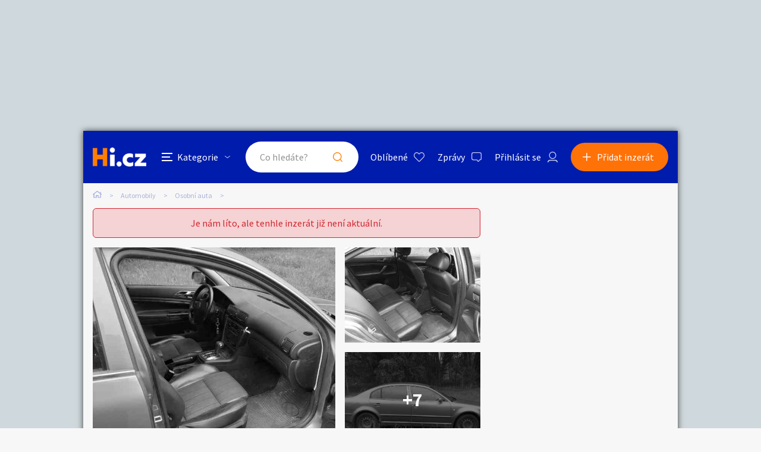

--- FILE ---
content_type: text/html; charset=utf-8
request_url: https://autobazar.hyperinzerce.cz/auta/inzerat/6407168498008927548-prodam-skoda-superb-2-8-v6-30v-nabidka-hlavni-mesto-praha
body_size: 12884
content:

<!DOCTYPE html>
<html lang="cs">
<head>
    <script>
        window.dataLayer = window.dataLayer || [];
    </script>
    
    

    
<script>
    var dataLayer = window.dataLayer || [];
        dataLayer.push({ 'adStatus': 'Archived' });
        dataLayer.push({ 'pageType': 'inzerat' });
</script>




        
<!-- Google Analytics -->
<!-- Analytics are loaded from gtm.js -->
<!-- End Google Analytics -->
<!-- Google Tag Manager -->
<script>
        (function (w, d, s, l, i) {
            w[l] = w[l] || []; w[l].push({
                'gtm.start':
                    new Date().getTime(), event: 'gtm.js'
            }); var f = d.getElementsByTagName(s)[0],
                j = d.createElement(s), dl = l != 'dataLayer' ? '&l=' + l : ''; j.async = true; j.src =
                    'https://www.googletagmanager.com/gtm.js?id=' + i + dl; f.parentNode.insertBefore(j, f);
        })(window, document, 'script', 'dataLayer', 'GTM-5NRXNLV');
</script>
<!-- End Google Tag Manager -->

    <title>PROD&#xC1;M &#x160;KODA SUPERB 2,8 ,V6,30V. - bazar - Hyperinzerce.cz</title>
    <meta charset="UTF-8">
    <meta name="viewport" content="width=device-width, initial-scale=1, maximum-scale=1">
    <meta name="theme-color" content="#001CAD">
    <meta name="msapplication-navbutton-color" content="#001CAD">
    <meta name="apple-mobile-web-app-status-bar-style" content="#001CAD">
    <meta name="description" content="&#x160;KODA SUPERB 2,8 V6 ROK : 2002 MOTOR : 2771 ccm V&#xDD;KON : 142 kw P&#x158;EVODOVKA : AUTOMATICK&#xC1; STAV TACHOMETRU: 350000km V&#xDD;BAVA :CD PREHR&#xC1;VA&#x10C;,RADIO,AIRBAGY,PLATN&#xC1; STK," />
    <meta name="keywords" content="inzerce aut, autobazar, ojeta auta, bazar aut" />
    <meta name="robots" content="index, follow, max-snippet:-1, max-image-preview:large, max-video-preview:-1" />
    <meta property="og:locale" content="cs_CZ" />
    <meta property="og:type" content="website" />
    <meta property="og:title" content="PROD&#xC1;M &#x160;KODA SUPERB 2,8 ,V6,30V. - bazar - Hyperinzerce.cz" />
    <meta property="og:description" content="&#x160;KODA SUPERB 2,8 V6 ROK : 2002 MOTOR : 2771 ccm V&#xDD;KON : 142 kw P&#x158;EVODOVKA : AUTOMATICK&#xC1; STAV TACHOMETRU: 350000km V&#xDD;BAVA :CD PREHR&#xC1;VA&#x10C;,RADIO,AIRBAGY,PLATN&#xC1; STK," />
    <meta property="og:url" content="https://autobazar.hyperinzerce.cz/auta/inzerat/6407168498008927548-prodam-skoda-superb-2-8-v6-30v-nabidka-hlavni-mesto-praha" />
    <meta property="og:site_name" content="Hyperinzerce" />
    <meta property="og:image" content="https://images.hyperinzerce.cz/inzeraty/6407168498008927548%2Fthumbnail%2F14923369-prodam-skoda-superb-2-8-v6-30v--001.jpg" />
    <meta name="twitter:card" content="summary_large_image" />
    <meta name="twitter:title" content="PROD&#xC1;M &#x160;KODA SUPERB 2,8 ,V6,30V. - bazar - Hyperinzerce.cz" />
    <meta name="twitter:description" content="&#x160;KODA SUPERB 2,8 V6 ROK : 2002 MOTOR : 2771 ccm V&#xDD;KON : 142 kw P&#x158;EVODOVKA : AUTOMATICK&#xC1; STAV TACHOMETRU: 350000km V&#xDD;BAVA :CD PREHR&#xC1;VA&#x10C;,RADIO,AIRBAGY,PLATN&#xC1; STK," />
    <meta name="twitter:image" content="https://images.hyperinzerce.cz/inzeraty/6407168498008927548%2Fthumbnail%2F14923369-prodam-skoda-superb-2-8-v6-30v--001.jpg" />
    <meta name="facebook-domain-verification" content="izeglx9000uet6lk1dkhkquiunpvxt" />
    <meta name="seznam-wmt" content="90IWB30dPZcqmnE5htkuill5oGapD9EL" />

        <link rel="canonical" href="https://autobazar.hyperinzerce.cz/auta/inzerat/6407168498008927548-prodam-skoda-superb-2-8-v6-30v-nabidka-hlavni-mesto-praha" />   
    <link rel="preconnect" href="https://fonts.gstatic.com">
    <link href="https://fonts.googleapis.com/css2?family=Source+Sans+Pro:wght@300;400;600;700&display=swap" rel="stylesheet" />
    <link rel="shortcut icon" href="/img/favicon.png">
    <link rel="stylesheet" media="all" href="/css/style.css?v=MQAuADAALgAwAC4AMAA=" />
    <link rel="stylesheet" media="print" href="/css/print.css?v=MQAuADAALgAwAC4AMAA=" />
    <script src="https://apis.google.com/js/api:client.js"></script>
    

    <script src="https://cdnjs.cloudflare.com/ajax/libs/jquery/3.4.1/jquery.min.js"></script>
    <script src="https://cdnjs.cloudflare.com/ajax/libs/jquery.mask/1.14.0/jquery.mask.min.js"></script>
    <script src="https://cdnjs.cloudflare.com/ajax/libs/jquery-validate/1.19.1/jquery.validate.min.js"></script>
    <script src="https://cdnjs.cloudflare.com/ajax/libs/jquery-validation-unobtrusive/3.2.11/jquery.validate.unobtrusive.min.js"></script>

    

<script src="/js/scripts.js?v=MQAuADAALgAwAC4AMAA=" defer></script>
<script src="/js/location.js?v=MQAuADAALgAwAC4AMAA="></script>
<script src="/js/login.js?v=MQAuADAALgAwAC4AMAA="></script>
<script src="/js/jquery.validate.messages.js?v=MQAuADAALgAwAC4AMAA="></script>

        <!-- VLM banners -->
        <meta name="referrer" content="no-referrer-when-downgrade" id="referrer-policy-meta">
        <!-- Other banners -->
            <script async src="https://pagead2.googlesyndication.com/pagead/js/adsbygoogle.js?client=ca-pub-9392907167670842" crossorigin="anonymous"></script>

    
    
    
        <script src="https://cdnjs.cloudflare.com/ajax/libs/slick-carousel/1.8.1/slick.min.js"></script>
        <script src="https://cdnjs.cloudflare.com/ajax/libs/jquery.touchswipe/1.6.18/jquery.touchSwipe.min.js"></script>
    

    <script src="/js/ads-detail.js?v=MQAuADAALgAwAC4AMAA="></script>
    <script src="/js/order.js?v=MQAuADAALgAwAC4AMAA="></script>

    

</head>
<body>
    <!-- Google Tag Manager (noscript) -->
<noscript>
    <iframe src="https://www.googletagmanager.com/ns.html?id=GTM-5NRXNLV"
            height="0" width="0" style="display:none;visibility:hidden"></iframe>
</noscript>
<!-- End Google Tag Manager (noscript) -->
    
<!-- Ecomail starts -->
<script type="text/javascript">
    (function (p, l, o, w, i, n, g) {
        if (!p[i]) {
            p.GlobalSnowplowNamespace = p.GlobalSnowplowNamespace || [];
            p.GlobalSnowplowNamespace.push(i);
            p[i] = function () {
                (p[i].q = p[i].q || []).push(arguments);
            };
            p[i].q = p[i].q || []; 
            n = l.createElement(o);
            g = l.getElementsByTagName(o)[0];
            n.async = 1;
            n.src = w;
            g.parentNode.insertBefore(n, g);
        }
    }(window, document, "script", "//d70shl7vidtft.cloudfront.net/ecmtr-2.4.2.js", "ecotrack"));
    window.ecotrack('newTracker', 'cf', 'd2dpiwfhf3tz0r.cloudfront.net', {
        /* Initialise a tracker */
        appId: 'hyperinzerce'
    });
    window.ecotrack('setUserIdFromLocation', 'ecmid');
    window.ecotrack('trackPageView');
</script>
<!-- Ecomail stops -->
    


<input class="user-ad-identifier" id="user-ad-identifier" name="user-ad-identifier" type="hidden" value="6407168498008927548" />

<input id="open-order-modal" name="open-order-modal" type="hidden" value="" />

<div class="c-banner__outer u-mobile-hide">
        <!-- VLM banners -->
        <div id="leaderboard-top" class="c-banner__leaderboard js-banner-leader-main u-mobile-hide"></div>
</div>

<div class="c-main">
    

<div class="c-header-compact__placeholder js-header-compact-placeholder"></div>
<header class="c-header-compact js-header-compact">
    <div class="c-header-compact__container">
        <a href="#" class="c-header-compact__category-switch js-category-switch">
            <div class="c-header-compact__category-switch-icon js-category-switch-icons">
                <div></div>
                <div></div>
                <div></div>
            </div>
            <div class="c-header-compact__category-switch-text">
                Kategorie
            </div>
        </a>
        <a href="https://hyperinzerce.cz" class="c-header-compact__logo" title="Hyperinzerce">
            <img src="/img/logo_hyperinzerce_tmavy_bg.png" class="c-header-compact__logo-img" alt="Hyperinzerce">
        </a>
        <form class="c-header-compact__search js-search-form" method="get" action="/inzeraty/Index">
            <input class="js-data-submit-query" id="IsSearchboxQuery" name="IsSearchboxQuery" type="hidden" value="False" />
            <div class="c-header-compact__search-inner js-search-area">
                <input class="c-header-compact__search-input js-search-input" type="text" name="query" id="search-input-mobile" required placeholder="Co hledáte?" autocomplete="off">
                <button class="c-header-compact__search-button" type="submit">Hledat</button>
                <div class="c-search-results c-search-results--compact js-search-results js-desktop-search"></div>
            </div>
        </form>
        <div class="c-header-compact__buttons">
            <a href="https://hyperinzerce.cz/oblibene-inzeraty" class="c-header__button c-header__button--favourite js-logged-in-only">Oblíbené</a>
            <a href="https://hyperinzerce.cz/moje-zpravy" class="c-header__button c-header__button--messages js-logged-in-only">
                Zprávy
            </a>
                <a href="#" class="js-log-in c-header__button c-header__button--account">Přihlásit se</a>
        </div>
        <div class="c-header-compact__add js-add">
            <a href="#new-ad" class="c-header-compact__add-button">Přidat inzerát</a>
        </div>
    </div>

    
        <div class="c-categories c-categories--subpage js-categories">
    <div class="c-categories__background js-category-switch"></div>
    <div class="c-categories__container">
        <h2 class="c-categories__title">
            Kategorie
        </h2>
        <div class="c-categories__list">
                <a href="https://hyperinzerce.cz/rubriky-inzerce/auto-moto" class="c-categories__item">
                    <div class="c-categories__item-image-container">
                        <img class="c-categories__item-image" src="https://hyperinzerce-images.azureedge.net/static-content/category-icons/www/auto-moto.png" alt="Auto-moto">
                    </div>
                    <h2 class="c-categories__item-title">
                        Auto-moto
                    </h2>
                </a>
                <a href="https://hyperinzerce.cz/rubriky-inzerce/reality-bydleni" class="c-categories__item">
                    <div class="c-categories__item-image-container">
                        <img class="c-categories__item-image" src="https://hyperinzerce-images.azureedge.net/static-content/category-icons/www/reality-bydleni.png" alt="Reality a bydlen&#xED;">
                    </div>
                    <h2 class="c-categories__item-title">
                        Reality a bydlen&#xED;
                    </h2>
                </a>
                <a href="https://hyperinzerce.cz/rubriky-inzerce/seznamka" class="c-categories__item">
                    <div class="c-categories__item-image-container">
                        <img class="c-categories__item-image" src="https://hyperinzerce-images.azureedge.net/static-content/category-icons/www/seznamka.png" alt="Seznamka">
                    </div>
                    <h2 class="c-categories__item-title">
                        Seznamka
                    </h2>
                </a>
                <a href="https://erotika.hyperinzerce.cz/" class="c-categories__item">
                    <div class="c-categories__item-image-container">
                        <img class="c-categories__item-image" src="https://hyperinzerce-images.azureedge.net/static-content/category-icons/www/erotika.png" alt="Erotika">
                    </div>
                    <h2 class="c-categories__item-title">
                        Erotika
                    </h2>
                </a>
                <a href="https://hyperinzerce.cz/rubriky-inzerce/zvirata" class="c-categories__item">
                    <div class="c-categories__item-image-container">
                        <img class="c-categories__item-image" src="https://hyperinzerce-images.azureedge.net/static-content/category-icons/www/zvirata.png" alt="Zv&#xED;&#x159;ata">
                    </div>
                    <h2 class="c-categories__item-title">
                        Zv&#xED;&#x159;ata
                    </h2>
                </a>
                <a href="https://hyperinzerce.cz/rubriky-inzerce/prace-sluzby" class="c-categories__item">
                    <div class="c-categories__item-image-container">
                        <img class="c-categories__item-image" src="https://hyperinzerce-images.azureedge.net/static-content/category-icons/www/prace-sluzby.png" alt="Pr&#xE1;ce a slu&#x17E;by">
                    </div>
                    <h2 class="c-categories__item-title">
                        Pr&#xE1;ce a slu&#x17E;by
                    </h2>
                </a>
                <a href="https://hyperinzerce.cz/rubriky-inzerce/stroje-naradi" class="c-categories__item">
                    <div class="c-categories__item-image-container">
                        <img class="c-categories__item-image" src="https://hyperinzerce-images.azureedge.net/static-content/category-icons/www/stroje-naradi.png" alt="Stroje a n&#xE1;&#x159;ad&#xED;">
                    </div>
                    <h2 class="c-categories__item-title">
                        Stroje a n&#xE1;&#x159;ad&#xED;
                    </h2>
                </a>
                <a href="https://hyperinzerce.cz/rubriky-inzerce/pc-elektro" class="c-categories__item">
                    <div class="c-categories__item-image-container">
                        <img class="c-categories__item-image" src="https://hyperinzerce-images.azureedge.net/static-content/category-icons/www/pc-elektro.png" alt="PC a elektro">
                    </div>
                    <h2 class="c-categories__item-title">
                        PC a elektro
                    </h2>
                </a>
                <a href="https://hyperinzerce.cz/rubriky-inzerce/sport-hobby" class="c-categories__item">
                    <div class="c-categories__item-image-container">
                        <img class="c-categories__item-image" src="https://hyperinzerce-images.azureedge.net/static-content/category-icons/www/sport-hobby.png" alt="Sport a hobby">
                    </div>
                    <h2 class="c-categories__item-title">
                        Sport a hobby
                    </h2>
                </a>
                <a href="https://hyperinzerce.cz/rubriky-inzerce/sberatelstvi" class="c-categories__item">
                    <div class="c-categories__item-image-container">
                        <img class="c-categories__item-image" src="https://hyperinzerce-images.azureedge.net/static-content/category-icons/www/sberatelstvi.png" alt="Sb&#x11B;ratelstv&#xED;">
                    </div>
                    <h2 class="c-categories__item-title">
                        Sb&#x11B;ratelstv&#xED;
                    </h2>
                </a>
                <a href="https://hyperinzerce.cz/rubriky-inzerce/detske-zbozi" class="c-categories__item">
                    <div class="c-categories__item-image-container">
                        <img class="c-categories__item-image" src="https://hyperinzerce-images.azureedge.net/static-content/category-icons/www/detske-zbozi.png" alt="D&#x11B;tsk&#xE9; zbo&#x17E;&#xED;">
                    </div>
                    <h2 class="c-categories__item-title">
                        D&#x11B;tsk&#xE9; zbo&#x17E;&#xED;
                    </h2>
                </a>
                <a href="https://hyperinzerce.cz/rubriky-inzerce/moda-doplnky" class="c-categories__item">
                    <div class="c-categories__item-image-container">
                        <img class="c-categories__item-image" src="https://hyperinzerce-images.azureedge.net/static-content/category-icons/www/moda-doplnky.png" alt="M&#xF3;da a dopl&#x148;ky">
                    </div>
                    <h2 class="c-categories__item-title">
                        M&#xF3;da a dopl&#x148;ky
                    </h2>
                </a>
                <a href="https://hyperinzerce.cz/rubriky-inzerce/kultura" class="c-categories__item">
                    <div class="c-categories__item-image-container">
                        <img class="c-categories__item-image" src="https://hyperinzerce-images.azureedge.net/static-content/category-icons/www/kultura.png" alt="Kultura">
                    </div>
                    <h2 class="c-categories__item-title">
                        Kultura
                    </h2>
                </a>
                <a href="https://hyperinzerce.cz/rubriky-inzerce/cestovani" class="c-categories__item">
                    <div class="c-categories__item-image-container">
                        <img class="c-categories__item-image" src="https://hyperinzerce-images.azureedge.net/static-content/category-icons/www/cestovani.png" alt="Cestov&#xE1;n&#xED;">
                    </div>
                    <h2 class="c-categories__item-title">
                        Cestov&#xE1;n&#xED;
                    </h2>
                </a>
                <a href="https://hyperinzerce.cz/rubriky-inzerce/ostatni" class="c-categories__item">
                    <div class="c-categories__item-image-container">
                        <img class="c-categories__item-image" src="https://hyperinzerce-images.azureedge.net/static-content/category-icons/www/ostatni.png" alt="Ostatn&#xED;">
                    </div>
                    <h2 class="c-categories__item-title">
                        Ostatn&#xED;
                    </h2>
                </a>
        </div>
        <div class="c-categories__footer">
            <a href="#" class="c-categories__add-button js-add">Přidat inzerát</a>
        </div>
    </div>
</div>
    
</header>

<div class="c-breadcrumbs">
    <a href="https://hyperinzerce.cz" class="c-breadcrumbs__item c-breadcrumbs__item--home">
        <img src="/img/icon_home.svg" alt="Home">
    </a>
            <a href="https://autobazar.hyperinzerce.cz/" class="c-breadcrumbs__item root-category-name">Automobily</a>
            <a href="https://autobazar.hyperinzerce.cz/auta" class="c-breadcrumbs__item ">Osobn&#xED; auta</a>
            <span class="c-breadcrumbs__item c-breadcrumbs__item--active"></span>
</div>
    <main class="c-main__container">
        

<div class="js-flash-message-container">
</div>



            <div class="o-alert">
                <div class="o-alert__text">Je nám líto, ale tenhle inzerát již není aktuální.</div>
            </div>

            <div class="c-gallery u-mobile-hide u-greyscale">
                <div class="c-gallery__image-container c-gallery__image-container--first">
                    <div class="c-gallery__image c-gallery__image--large c-gallery__image--clickable">
                        <img class="js-gallery-preview-image" src="https://images.hyperinzerce.cz/inzeraty/6407168498008927548%2Fthumbnail%2F14923369-prodam-skoda-superb-2-8-v6-30v--001.jpg" alt="PROD&#xC1;M &#x160;KODA SUPERB 2,8 ,V6,30V. - foto 1" data-gallery-full-url="https://images.hyperinzerce.cz/inzeraty/6407168498008927548%2Foriginal%2F14923369-prodam-skoda-superb-2-8-v6-30v--001.jpg" data-gallery-id="1">
                    </div>
                </div>

                    <div class="c-gallery__image-container c-gallery__image-container--second">
                        <div class="c-gallery__image c-gallery__image--small c-gallery__image--clickable">
                            <img class="js-gallery-preview-image" src="https://images.hyperinzerce.cz/inzeraty/6407168498008927548%2Fthumbnail%2F14923369-prodam-skoda-superb-2-8-v6-30v--002.jpg" alt="PROD&#xC1;M &#x160;KODA SUPERB 2,8 ,V6,30V. - foto 2" data-gallery-full-url="https://images.hyperinzerce.cz/inzeraty/6407168498008927548%2Foriginal%2F14923369-prodam-skoda-superb-2-8-v6-30v--002.jpg" data-gallery-id="2">
                        </div>

                            <div class="c-gallery__image c-gallery__image--small c-gallery__image--clickable">
                                <img class="js-gallery-preview-image" src="https://images.hyperinzerce.cz/inzeraty/6407168498008927548%2Fthumbnail%2F14923369-prodam-skoda-superb-2-8-v6-30v--003.jpg" alt="PROD&#xC1;M &#x160;KODA SUPERB 2,8 ,V6,30V. - foto 3" data-gallery-full-url="https://images.hyperinzerce.cz/inzeraty/6407168498008927548%2Foriginal%2F14923369-prodam-skoda-superb-2-8-v6-30v--003.jpg" data-gallery-id="3">

                                    <a href="#" class="c-gallery__more-link js-open-gallery-list">+7</a>
                            </div>
                    </div>
            </div>
            <div class="c-gallery-list js-gallery-list u-greyscale">
                <div class="c-gallery-list__container">
                    <div class="c-gallery-list__header">
                        <a class="c-gallery-list__switch js-open-gallery-detail" title="Velké zobrazení">
                            <span class="c-gallery-list__switch-icon"></span>
                            Velké zobrazení
                        </a>
                        <div class="c-gallery-list__title">10 fotografi&#xED;</div>
                        <a class="c-gallery-list__close js-gallery-close" title="Zavřít">Zavřít</a>
                    </div>
                    <div class="c-gallery-list__item-container c-gallery-list__item-container--loading js-gallery">
                                <div class="c-gallery-list__item" tabindex="0" role="tabpanel">
                                    <img src="https://images.hyperinzerce.cz/inzeraty/6407168498008927548%2Fthumbnail%2F14923369-prodam-skoda-superb-2-8-v6-30v--001.jpg" alt="PROD&#xC1;M &#x160;KODA SUPERB 2,8 ,V6,30V. - foto 1" class="js-gallery-item" data-gallery-full-url="https://images.hyperinzerce.cz/inzeraty/6407168498008927548%2Foriginal%2F14923369-prodam-skoda-superb-2-8-v6-30v--001.jpg">
                                </div>
                                <div class="c-gallery-list__item" tabindex="0" role="tabpanel">
                                    <img src="https://images.hyperinzerce.cz/inzeraty/6407168498008927548%2Fthumbnail%2F14923369-prodam-skoda-superb-2-8-v6-30v--002.jpg" alt="PROD&#xC1;M &#x160;KODA SUPERB 2,8 ,V6,30V. - foto 2" class="js-gallery-item" data-gallery-full-url="https://images.hyperinzerce.cz/inzeraty/6407168498008927548%2Foriginal%2F14923369-prodam-skoda-superb-2-8-v6-30v--002.jpg">
                                </div>
                                <div class="c-gallery-list__item" tabindex="0" role="tabpanel">
                                    <img src="https://images.hyperinzerce.cz/inzeraty/6407168498008927548%2Fthumbnail%2F14923369-prodam-skoda-superb-2-8-v6-30v--003.jpg" alt="PROD&#xC1;M &#x160;KODA SUPERB 2,8 ,V6,30V. - foto 3" class="js-gallery-item" data-gallery-full-url="https://images.hyperinzerce.cz/inzeraty/6407168498008927548%2Foriginal%2F14923369-prodam-skoda-superb-2-8-v6-30v--003.jpg">
                                </div>
                                <div class="c-gallery-list__item" tabindex="0" role="tabpanel">
                                    <img src="https://images.hyperinzerce.cz/inzeraty/6407168498008927548%2Fthumbnail%2F14923369-prodam-skoda-superb-2-8-v6-30v--004.jpg" alt="PROD&#xC1;M &#x160;KODA SUPERB 2,8 ,V6,30V. - foto 4" class="js-gallery-item" data-gallery-full-url="https://images.hyperinzerce.cz/inzeraty/6407168498008927548%2Foriginal%2F14923369-prodam-skoda-superb-2-8-v6-30v--004.jpg">
                                </div>
                                <div class="c-gallery-list__item" tabindex="0" role="tabpanel">
                                    <img src="https://images.hyperinzerce.cz/inzeraty/6407168498008927548%2Fthumbnail%2F14923369-prodam-skoda-superb-2-8-v6-30v--005.jpg" alt="PROD&#xC1;M &#x160;KODA SUPERB 2,8 ,V6,30V. - foto 5" class="js-gallery-item" data-gallery-full-url="https://images.hyperinzerce.cz/inzeraty/6407168498008927548%2Foriginal%2F14923369-prodam-skoda-superb-2-8-v6-30v--005.jpg">
                                </div>
                                <div class="c-gallery-list__item" tabindex="0" role="tabpanel">
                                    <img src="https://images.hyperinzerce.cz/inzeraty/6407168498008927548%2Fthumbnail%2F14923369-prodam-skoda-superb-2-8-v6-30v--006.jpg" alt="PROD&#xC1;M &#x160;KODA SUPERB 2,8 ,V6,30V. - foto 6" class="js-gallery-item" data-gallery-full-url="https://images.hyperinzerce.cz/inzeraty/6407168498008927548%2Foriginal%2F14923369-prodam-skoda-superb-2-8-v6-30v--006.jpg">
                                </div>
                                <div class="c-gallery-list__item" tabindex="0" role="tabpanel">
                                    <img src="https://images.hyperinzerce.cz/inzeraty/6407168498008927548%2Fthumbnail%2F14923369-prodam-skoda-superb-2-8-v6-30v--007.jpg" alt="PROD&#xC1;M &#x160;KODA SUPERB 2,8 ,V6,30V. - foto 7" class="js-gallery-item" data-gallery-full-url="https://images.hyperinzerce.cz/inzeraty/6407168498008927548%2Foriginal%2F14923369-prodam-skoda-superb-2-8-v6-30v--007.jpg">
                                </div>
                                <div class="c-gallery-list__item" tabindex="0" role="tabpanel">
                                    <img src="https://images.hyperinzerce.cz/inzeraty/6407168498008927548%2Fthumbnail%2F14923369-prodam-skoda-superb-2-8-v6-30v--008.jpg" alt="PROD&#xC1;M &#x160;KODA SUPERB 2,8 ,V6,30V. - foto 8" class="js-gallery-item" data-gallery-full-url="https://images.hyperinzerce.cz/inzeraty/6407168498008927548%2Foriginal%2F14923369-prodam-skoda-superb-2-8-v6-30v--008.jpg">
                                </div>
                                <div class="c-gallery-list__item" tabindex="0" role="tabpanel">
                                    <img src="https://images.hyperinzerce.cz/inzeraty/6407168498008927548%2Fthumbnail%2F14923369-prodam-skoda-superb-2-8-v6-30v--009.jpg" alt="PROD&#xC1;M &#x160;KODA SUPERB 2,8 ,V6,30V. - foto 9" class="js-gallery-item" data-gallery-full-url="https://images.hyperinzerce.cz/inzeraty/6407168498008927548%2Foriginal%2F14923369-prodam-skoda-superb-2-8-v6-30v--009.jpg">
                                </div>
                                <div class="c-gallery-list__item" tabindex="0" role="tabpanel">
                                    <img src="https://images.hyperinzerce.cz/inzeraty/6407168498008927548%2Fthumbnail%2F14923369-prodam-skoda-superb-2-8-v6-30v--010.jpg" alt="PROD&#xC1;M &#x160;KODA SUPERB 2,8 ,V6,30V. - foto 10" class="js-gallery-item" data-gallery-full-url="https://images.hyperinzerce.cz/inzeraty/6407168498008927548%2Foriginal%2F14923369-prodam-skoda-superb-2-8-v6-30v--010.jpg">
                                </div>
                    </div>
                    <div class="slick-current-slide"></div>
                </div>
            </div>
            <div class="c-gallery-detail js-gallery-detail">
                <div class="c-gallery-detail__container">
                    <div class="c-gallery-detail__header">
                        <a class="c-gallery-detail__switch js-open-gallery-list" title="Náhledy">
                            <span class="c-gallery-detail__switch-icon"></span>
                            Náhledy
                        </a>
                        <div class="c-gallery-detail__counter">
                            <span class="c-gallery-detail__counter-active js-gallery-current">1</span>
                            <span class="c-gallery-detail__counter-separator">/</span>
                            <span class="c-gallery-detail__counter-total js-gallery-total">10</span>
                        </div>
                        <a class="c-gallery-detail__close js-gallery-close" title="Zavřít">Zavřít</a>
                    </div>
                    <div class="c-gallery-detail__pic-container">
                        <a class="c-gallery-detail__pic-prev js-gallery-prev" style="display: none;"></a>
                        <div class="c-gallery-detail__pic">
                            <img src="https://images.hyperinzerce.cz/inzeraty/6407168498008927548%2Foriginal%2F14923369-prodam-skoda-superb-2-8-v6-30v--001.jpg" class="js-gallery-cache-prev c-gallery-detail__cache" alt="PROD&#xC1;M &#x160;KODA SUPERB 2,8 ,V6,30V. - foto 1">
                            <img src="https://images.hyperinzerce.cz/inzeraty/6407168498008927548%2Foriginal%2F14923369-prodam-skoda-superb-2-8-v6-30v--001.jpg" class="js-gallery-large-pic" alt="PROD&#xC1;M &#x160;KODA SUPERB 2,8 ,V6,30V. - foto 1">
                            <img src="https://images.hyperinzerce.cz/inzeraty/6407168498008927548%2Foriginal%2F14923369-prodam-skoda-superb-2-8-v6-30v--001.jpg" class="js-gallery-cache-next c-gallery-detail__cache" alt="PROD&#xC1;M &#x160;KODA SUPERB 2,8 ,V6,30V. - foto 1">
                        </div>
                        <a class="c-gallery-detail__pic-next js-gallery-next"></a>
                    </div>
                    <div class="c-gallery-detail__footer">PROD&#xC1;M &#x160;KODA SUPERB 2,8 ,V6,30V.</div>
                </div>
                <div class="c-gallery-detail__banner">
                        <!-- VLM banners -->
                        <div id="skyscraper-1"></div>
                </div>
            </div>

            <div class="c-shortlist c-shortlist--pt">
                
    <div class="c-shortlist">
        <div class="c-shortlist__header">
            <h2 class="c-shortlist__header-title">Podobn&#xE9; inzer&#xE1;ty</h2>
        </div>
            <div class="c-shortlist__item-container">
                    
<a href="https://autobazar.hyperinzerce.cz/auta/inzerat/90967309967519016381-prodam-nabidka-plzensky-kraj" class="c-shortlist__item " data-id="90967309967519016381">

    <div class="c-shortlist__item-image-container">
        <img class="c-shortlist__item-image" src="https://images.hyperinzerce.cz/inzeraty/90967309967519016381/original/15592413-prodam-001.jpg" alt="Prod&#xE1;m">
    </div>
    <h3 class="c-shortlist__item-title">Prod&#xE1;m</h3>
    <div class="c-shortlist__item-price">
        <span>105 000&nbsp;Kč</span>
    </div>
    <div class="c-shortlist__item-distance">Plze&#x148;sk&#xFD; kraj</div>
</a>


                    
<a href="https://autobazar.hyperinzerce.cz/auta/inzerat/71003532697600939463-honda-accord-8g-2-2-i-dtec-nabidka-jihomoravsky-kraj" class="c-shortlist__item " data-id="71003532697600939463">

    <div class="c-shortlist__item-image-container">
        <img class="c-shortlist__item-image" src="https://images.hyperinzerce.cz/inzeraty/71003532697600939463/thumbnail/15604980-honda-accord-8g-2-2-i-dtec-001.jpg" alt="Honda Accord 8g 2.2 i-DTEC">
    </div>
    <h3 class="c-shortlist__item-title">Honda Accord 8g 2.2 i-DTEC</h3>
    <div class="c-shortlist__item-price">
        <span>159 000&nbsp;Kč</span>
    </div>
    <div class="c-shortlist__item-distance">Jihomoravsk&#xFD; kraj</div>
</a>


                    
<a href="https://autobazar.hyperinzerce.cz/auta/inzerat/85940497043866404372-alhambra-4-1-9tdi-pd-85kw-r-v-9-2003-facelift-bez-dpf-nabidka-jihomoravsky-kraj" class="c-shortlist__item " data-id="85940497043866404372">

    <div class="c-shortlist__item-image-container">
        <img class="c-shortlist__item-image" src="https://images.hyperinzerce.cz/inzeraty/85940497043866404372/thumbnail/15733635-alhambra-4-1-9tdi-pd-85kw-r-v-9-2003-facelift-bez-dpf-001.jpg" alt="Alhambra 4, 1,9TDI PD, 85KW, r.v. 9/2003 facelift, bez DPF">
    </div>
    <h3 class="c-shortlist__item-title">Alhambra 4, 1,9TDI PD, 85KW, r.v. 9/2003 facelift, bez DPF</h3>
    <div class="c-shortlist__item-price">
        <span>53 000&nbsp;Kč</span>
    </div>
    <div class="c-shortlist__item-distance">Jihomoravsk&#xFD; kraj</div>
</a>


                    
<a href="https://autobazar.hyperinzerce.cz/auta/inzerat/64279841432457729554-ford-fiesta-st180-1-6-ecoboost-134kw-2014-ap-oz-ultraleggera-nabidka-stredocesky-kraj" class="c-shortlist__item " data-id="64279841432457729554">

    <div class="c-shortlist__item-image-container">
        <img class="c-shortlist__item-image" src="https://images.hyperinzerce.cz/inzeraty/64279841432457729554/thumbnail/15541096-ford-fiesta-st180-1-6-ecoboost-134kw-2014-ap-oz-ultraleggera-001.jpg" alt="Ford Fiesta ST180,1.6 ecoboost 134KW,2014,AP,OZ Ultraleggera">
    </div>
    <h3 class="c-shortlist__item-title">Ford Fiesta ST180,1.6 ecoboost 134KW,2014,AP,OZ Ultraleggera</h3>
    <div class="c-shortlist__item-price">
        <span>234 999&nbsp;Kč</span>
    </div>
    <div class="c-shortlist__item-distance">St&#x159;edo&#x10D;esk&#xFD; kraj</div>
</a>


                    
<a href="https://autobazar.hyperinzerce.cz/auta/inzerat/45335417989600690736-dacia-lodgy-tce-96-kw-130-k-s-s-arctica-7-mist-nabidka-jihomoravsky-kraj" class="c-shortlist__item " data-id="45335417989600690736">

    <div class="c-shortlist__item-image-container">
        <img class="c-shortlist__item-image" src="https://images.hyperinzerce.cz/inzeraty/45335417989600690736/thumbnail/15550250-dacia-lodgy-tce-96-kw-130-k-s-26amp-3Bs-arctica-7-mist-001.jpg" alt="Dacia Lodgy TCe 96 kW/130 k S&amp;S Arctica 7 m&#xED;st">
    </div>
    <h3 class="c-shortlist__item-title">Dacia Lodgy TCe 96 kW/130 k S&amp;S Arctica 7 m&#xED;st</h3>
    <div class="c-shortlist__item-price">
        <span>375 800&nbsp;Kč</span>
    </div>
    <div class="c-shortlist__item-distance">Jihomoravsk&#xFD; kraj</div>
</a>


            </div>
    </div>

                <div class="c-shortlist__footer">
                    <a href="https://hyperinzerce.cz/inzeraty/Index?category=100" class="o-button c-shortlist__footer-link">Zobrazit více podobných inzerátů</a>
                </div>
            </div>

        <div class="c-ad-detail u-greyscale">
            <div class="c-ad-detail__header">
                <div class="c-ad-detail__header-main">
                    <h1 class="c-ad-detail__header-title">PROD&#xC1;M &#x160;KODA SUPERB 2,8 ,V6,30V.</h1>
                    <div class="c-ad-detail__header-info">
                        <div class="c-ad-detail__header-info-location js-ad-detail-location">Hlavn&#xED; m&#x11B;sto Praha</div>
                        <div class="c-ad-detail__header-info-date"><span>28. 5. 2019 - 10:17</span>
                        </div>
                    </div>
                </div>
            </div>
            <div class="js-detail-info-0">
                
<div class="c-ad-detail__info">
    <div class="c-ad-detail__info-price js-ad-detail-price">
        <span>41 000&nbsp;Kč</span>
    </div>
    <div class="c-ad-detail__info-seller-container">
        <div class="c-ad-detail__info-seller-title">Prod&#xE1;vaj&#xED;c&#xED;</div>
        <div class="c-ad-detail__info-seller">
            <a class="c-ad-detail__info-seller-name" href="https://hyperinzerce.cz/profil/130068675-lenka-mustangova">
                Lenka Mustangova
            </a>
        </div>
    </div>
    <div class="c-ad-detail__info-button-container">
    </div>
</div>


            </div>
            <div class="c-ad-detail__description">
                <h2 class="c-ad-detail__title c-ad-detail__title--margin-S">Popis</h2>
                <div class="c-ad-detail__description-text">
                    ŠKODA SUPERB 2,8 V6 ROK : 2002 MOTOR : 2771 ccm V&#221;KON : 142 kw PŘEVODOVKA : AUTOMATICK&#193; STAV TACHOMETRU: 350000km V&#221;BAVA :CD PREHR&#193;VAČ,RADIO,AIRBAGY,PLATN&#193; STK, ELEGANCE KLIMATIZACE : ANO dvouzonov&#225; MULTIFUNKČN&#205; VOLANT : ANO INTERIER : KŮŽE plus DŘEVO TAŽN&#201; ZAŘ&#205;ZEN&#205; .CENA: 41000,-Kč Tel.č :+420608325653<br>


                </div>
            </div>

                    <div class="c-ad-detail__parameters">
                        <h2 class="c-ad-detail__title">Parametry</h2>
                        <div class="c-ad-detail__parameters-container">
                                <div class="c-ad-detail__parameters-item">
                                    <div class="c-ad-detail__parameters-item-label">V&#xFD;robce / zna&#x10D;ka</div>
                                    <div class="c-ad-detail__parameters-item-content">
                                        &#x160;koda
                                    </div>
                                </div>
                                <div class="c-ad-detail__parameters-item">
                                    <div class="c-ad-detail__parameters-item-label">Modelov&#xE1; &#x159;ada</div>
                                    <div class="c-ad-detail__parameters-item-content">
                                        Superb
                                    </div>
                                </div>
                                <div class="c-ad-detail__parameters-item">
                                    <div class="c-ad-detail__parameters-item-label">Konkr&#xE9;tn&#xED; model</div>
                                    <div class="c-ad-detail__parameters-item-content">
                                        Superb 2.8 V6 30V
                                    </div>
                                </div>
                                <div class="c-ad-detail__parameters-item">
                                    <div class="c-ad-detail__parameters-item-label">Druh karoserie</div>
                                    <div class="c-ad-detail__parameters-item-content">
                                        Sedan
                                    </div>
                                </div>
                                <div class="c-ad-detail__parameters-item">
                                    <div class="c-ad-detail__parameters-item-label">Druh paliva</div>
                                    <div class="c-ad-detail__parameters-item-content">
                                        benz&#xED;n
                                    </div>
                                </div>
                                <div class="c-ad-detail__parameters-item">
                                    <div class="c-ad-detail__parameters-item-label">P&#x159;evodovka (&#x159;azen&#xED;)</div>
                                    <div class="c-ad-detail__parameters-item-content">
                                        automatick&#xE1;
                                    </div>
                                </div>
                                <div class="c-ad-detail__parameters-item">
                                    <div class="c-ad-detail__parameters-item-label">Barva vozu</div>
                                    <div class="c-ad-detail__parameters-item-content">
                                        modr&#xE1;
                                    </div>
                                </div>
                                <div class="c-ad-detail__parameters-item">
                                    <div class="c-ad-detail__parameters-item-label">Stav vozu</div>
                                    <div class="c-ad-detail__parameters-item-content">
                                        ojet&#xE9; auto
                                    </div>
                                </div>
                                <div class="c-ad-detail__parameters-item">
                                    <div class="c-ad-detail__parameters-item-label">Rok v&#xFD;roby</div>
                                    <div class="c-ad-detail__parameters-item-content">
                                        2002
                                    </div>
                                </div>
                                <div class="c-ad-detail__parameters-item">
                                    <div class="c-ad-detail__parameters-item-label">Najeto (km)</div>
                                    <div class="c-ad-detail__parameters-item-content">
                                        350000
                                    </div>
                                </div>
                                <div class="c-ad-detail__parameters-item">
                                    <div class="c-ad-detail__parameters-item-label">VIN k&#xF3;d</div>
                                    <div class="c-ad-detail__parameters-item-content">
                                        
                                    </div>
                                </div>
                        </div>
                    </div>

                        <div class="c-ad-detail__additional-info">
                            <h2 class="c-ad-detail__title">V&#xFD;bava vozu</h2>
                            <div class="c-ad-detail__additional-info-item-container">
                                    <div class="c-ad-detail__additional-info-item">
                                        Klimatizace
                                    </div>
                                    <div class="c-ad-detail__additional-info-item">
                                        El. stahov&#xE1;n&#xED; oken
                                    </div>
                                    <div class="c-ad-detail__additional-info-item">
                                        Airbagy
                                    </div>
                                    <div class="c-ad-detail__additional-info-item">
                                        Bo&#x10D;n&#xED; airbagy
                                    </div>
                                    <div class="c-ad-detail__additional-info-item">
                                        Ta&#x17E;n&#xE9; za&#x159;&#xED;zen&#xED;
                                    </div>
                                    <div class="c-ad-detail__additional-info-item">
                                        Nastaviteln&#xFD; volant
                                    </div>
                                    <div class="c-ad-detail__additional-info-item">
                                        Nez&#xE1;visl&#xE9; topen&#xED;
                                    </div>
                                    <div class="c-ad-detail__additional-info-item">
                                        Platn&#xE1; STK
                                    </div>
                                    <div class="c-ad-detail__additional-info-item">
                                        R&#xE1;dio
                                    </div>
                                    <div class="c-ad-detail__additional-info-item">
                                        CD p&#x159;ehr&#xE1;va&#x10D;
                                    </div>
                                    <div class="c-ad-detail__additional-info-item">
                                        MP3 p&#x159;ehr&#xE1;va&#x10D;
                                    </div>
                            </div>
                        </div>

            <div class="c-ad-detail__banner-mobile">
                    <!-- VLM banners -->
                    <div id="m-square-1" class="c-banner__square u-desktop-hide"></div>
            </div>

        </div>

    </main>
    <div class="c-main__banners u-mobile-hide js-side-banners">
        <div class="c-main__banners-item">
                <!-- VLM banners -->
                <div id="skyscraper-1" class="c-banner__square"></div>
        </div>
        <div class="c-main__banners-item">
                <!-- VLM banners -->
                <div id="square-1" class="c-banner__square"></div>
        </div>
    </div>
</div>

    <!-- VLM banners -->
    <div id="leaderboard-bottom" class="c-banner__leaderboard c-banner__leaderboard--footer u-mobile-hide"></div>
    <div id="m-square-2" class="c-banner__square u-desktop-hide"></div>

<div class="c-message-popup js-message-popup">
    

<div class="o-close-bg js-toggle-message-popup"></div>
<form class="c-message-popup__form" id="send-message" method="post" action="/inzeraty/SendMessage">
    <div class="c-message-popup__container">
        <div class="c-message-popup__header">
            <h2 class="c-message-popup__title">PROD&#xC1;M &#x160;KODA SUPERB 2,8 ,V6,30V.</h2>
            <a class="o-button o-button--popup-close js-toggle-message-popup" href="#">
                <img class="o-button__image" src="/img/icon_zavrit_white.svg" alt="Zavřít">
                Zavřít
            </a>
        </div>
        <strong class="c-message-popup__sub-title">Prod&#xE1;vaj&#xED;c&#xED;</strong>
        <div class="c-message-popup__info">
            <div class="c-message-popup__info-item c-message-popup__info-item--name">Lenka Mustangova</div>
        </div>
            <div class="c-message-popup__input-container">
                <div class="c-message-popup__sub-title">Vaše e-mailová adresa</div>
                <input class="c-message-popup__input c-message-popup__input--short" type="email" id="js-message-popup-email" placeholder="E-mail" data-val="true" data-val-maxlength="Maxim&#xE1;ln&#xED; d&#xE9;lka e-mailov&#xE9; adresy je 50 znak&#x16F;." data-val-maxlength-max="50" data-val-requiredif="E-mailov&#xE1; adresa m&#xE1; nespr&#xE1;vn&#xFD; form&#xE1;t." data-val-requiredif-pattern="^([a-zA-Z0-9.!#$%&amp;&#x27;*&#x2B;/=?^_`{|}~-]&#x2B;)@([a-zA-Z0-9_\-]&#x2B;)(\.([a-zA-Z]{1,}))&#x2B;$" data-val-requiredif-property="IsUserLogged" data-val-requiredif-value="false" maxlength="50" name="Email" value="">
                <span class="field-validation-valid" data-valmsg-for="Email" data-valmsg-replace="true"></span>
            </div>
        <div class="o-counter js-counter">
            <div class="c-message-popup__sub-title">
                <span>Pošlete uživateli zprávu</span>
                <div class="o-counter__container">
                    <span class="o-counter__number js-counter-target">0</span> / <span class="js-counter-limit">1000</span>
                </div>
            </div>
            <div class="c-message-popup__input-container">
                <textarea maxlength="1000" class="c-message-popup__input js-counter-source" placeholder="Začněte psát..." data-val="true" data-val-maxlength="Text zpr&#xE1;vy nesm&#xED; b&#xFD;t v&#x11B;t&#x161;&#xED; ne&#x17E; tis&#xED;c znak&#x16F;." data-val-maxlength-max="1000" data-val-required="Text zpr&#xE1;vy mus&#xED; b&#xFD;t vypln&#x11B;n." id="Content" name="Content">
</textarea>
                <span class="text-danger field-validation-valid" data-valmsg-for="Content" data-valmsg-replace="true"></span>
            </div>
        </div>
        <input data-val="true" data-val-required="The AdId field is required." id="AdId" name="AdId" type="hidden" value="6407168498008927548" />
        <input data-val="true" data-val-required="The IsUserLogged field is required." id="IsUserLogged" name="IsUserLogged" type="hidden" value="False" />
        <div class="c-message-popup__footer">
            <button type="submit" class="c-message-popup__button o-button">Odeslat zprávu</button>
        </div>
    </div>
<input name="__RequestVerificationToken" type="hidden" value="CfDJ8BjPIMJtxW9LjOhqtCx8zak11M--oZR1mv98FMntRZ3fzDzhF7ZkaFn2YLojYaOhXImtGeAFATq6-egItRtNk9LCKFvIJ0_ehFDNsCADkZDbNSBj-BNtTRfNyX8BQQsSFi4tIeJltKU1pPj3UxWXlrE" /></form>
</div>


<div class="c-popup js-report-popup">
    <div class="o-close-bg js-close-user-popup"></div>
    <form class="c-popup__container" id="js-report-form" action="/inzeraty/Report" method="post">
        <input type="hidden" id="AdIdentifier" name="AdIdentifier" value="6407168498008927548" />
        <div class="c-popup__header">
            <h2 class="c-popup__title">Nahlásit inzerát</h2>
            <a class="o-button o-button--popup-close js-report-popup-toggle" href="#">
                <img class="o-button__image" src="/img/icon_zavrit_white.svg" alt="Zavřít">
                Zavřít
            </a>
        </div>
        <div class="js-report-content">
            <div class="c-popup__input-container">
                <select class="u-fullwidth js-report-select" data-val="true" data-val-required="Vyberte d&#x16F;vod nahl&#xE1;&#x161;en&#xED; inzer&#xE1;tu." id="Reason" name="Reason"><option></option>
<option value="misleading-information">Klamav&#xE9; &#xFA;daje v inzer&#xE1;tu</option>
<option value="fraud">Podvodn&#xE9; jedn&#xE1;n&#xED;</option>
<option value="sexually-inappropriate">Sexu&#xE1;ln&#x11B; nevhodn&#xFD; obsah</option>
<option value="information-misuse">Zneu&#x17E;it&#xED; fotografi&#xED; / osobn&#xED;ch &#xFA;daj&#x16F;</option>
<option value="wrong-categorization">&#x160;patn&#xE9; za&#x159;azen&#xED; do kategorie</option>
<option value="other">Jin&#xE9;</option>
</select>
                <div><span class="field-validation-valid" data-valmsg-for="Reason" data-valmsg-replace="true"></span></div>
            </div>
            <div class="c-popup__input-container c-popup__input-container--hidden js-report-other-container">
                <div class="o-counter js-counter">
                    <div class="o-counter__container o-counter--mb o-counter--align-right">
                        <span class="o-counter__number js-counter-target">0</span> / <span class="js-counter-limit">2000</span>
                    </div>
                    <textarea class="c-popup__textarea js-counter-source" placeholder="Napište nám, co je špatně..." disabled data-val="true" data-val-maxlength="Zadejte maxim&#xE1;ln&#x11B; 2 000 znak&#x16F;." data-val-maxlength-max="2000" data-val-requiredforvalue="Napi&#x161;te n&#xE1;m co je na inzer&#xE1;tu &#x161;patn&#x11B;." data-val-requiredforvalue-property="Reason" data-val-requiredforvalue-value="other" id="ReporterMessage" maxlength="2000" name="ReporterMessage">
</textarea>
                    <span class="field-validation-valid" data-valmsg-for="ReporterMessage" data-valmsg-replace="true"></span>
                </div>
            </div>
            <div class="c-popup__footer c-popup__footer--on-right">
                <button type="submit" class="c-popup__button o-button js-report-button">Nahlásit</button>
            </div>
        </div>
        <div class="c-popup__message c-popup__message--success c-popup__message--hidden js-report-message">
            Děkujeme za zpětnou vazbu! Inzerát byl nahlášen!
        </div>
    <input name="__RequestVerificationToken" type="hidden" value="CfDJ8BjPIMJtxW9LjOhqtCx8zak11M--oZR1mv98FMntRZ3fzDzhF7ZkaFn2YLojYaOhXImtGeAFATq6-egItRtNk9LCKFvIJ0_ehFDNsCADkZDbNSBj-BNtTRfNyX8BQQsSFi4tIeJltKU1pPj3UxWXlrE" /></form>
</div>


<div class="c-new-ad__step-3 js-step-3"></div>





    <div id="js-popup-container"></div>

    
<footer class="c-footer js-footer">
    <div class="c-footer__container">
        
            <div class="c-footer__social">
                <div class="c-footer__social-image-desktop">
                    <a href="https://hyperinzerce.cz" title="Hyperinzerce"><img src="/img/logo_paticka.png" alt="Hyperinzerce"></a>
                </div>
                <div class="c-footer__social-image-mobile">
                    <img src="/img/logo_paticka.png" alt="Hyperinzerce">
                </div>
                <div class="c-footer__social-item-container">
                    <a class="c-footer__social-item c-footer__social-item--fb" target="_blank" href="https://www.facebook.com/hyperinzerce" title="Facebook">
                        <img src="/img/icon_facebook.svg" alt="Facebook">
                    </a>
                    <a class="c-footer__social-item c-footer__social-item--ig" target="_blank" href="https://www.instagram.com/hyperinzerce/?hl=cs" title="Instagram">
                        <img src="/img/icon_instagram.svg" alt="Instagram">
                    </a>
                </div>
            </div>
            

<ul class="c-footer__menu">
    <li class="c-footer__menu-column">
        <h2 class="c-footer__title c-footer__title--lined">V&#x161;e o inzerci</h2>
        <div class="c-footer__menu-link-container">
            <a href="https://hyperinzerce.cz/kreditove-balicky" class="c-footer__menu-link">Kreditové balíčky</a>
            <a href="https://hyperinzerce.cz/cenik" class="c-footer__menu-link">Cen&#xED;k</a>
            <a href="https://hyperinzerce.cz/topovani-inzeratu" class="c-footer__menu-link">Topov&#xE1;n&#xED; inzer&#xE1;t&#x16F;</a>
            <a href="https://hyperinzerce.cz/rady-pro-bezpecne-obchodovani" class="c-footer__menu-link">Rady pro bezpe&#x10D;n&#xE9; obchodov&#xE1;n&#xED;</a>
            <a href="https://hyperinzerce.cz/napoveda" class="c-footer__menu-link">N&#xE1;pov&#x11B;da</a>
            <a href="https://hyperinzerce.cz/provozni-podminky" class="c-footer__menu-link">Provozn&#xED; podm&#xED;nky</a>
            <a href="https://hyperinzerce.cz/pravidla-inzerce" class="c-footer__menu-link">Pravidla inzerce</a>
            <a href="javascript:Didomi.preferences.show()" class="c-footer__menu-link">Nastavení soukromí</a>
        </div>
    </li>
    <li class="c-footer__menu-column">
        <h2 class="c-footer__title c-footer__title--lined">O spole&#x10D;nosti</h2>
        <div class="c-footer__menu-link-container">
            <a href="https://hyperinzerce.cz/informace-o-zpracovani-osobnich-udaju" class="c-footer__menu-link">Informace o zpracov&#xE1;n&#xED; osobn&#xED;ch &#xFA;daj&#x16F;</a>
            <a href="https://hyperinzerce.cz/obchodni-podminky" class="c-footer__menu-link">Obchodn&#xED; podm&#xED;nky</a>
            <a href="https://hyperinzerce.cz/kontakty" class="c-footer__menu-link">Kontakty</a>
        </div>
    </li>
    <li class="c-footer__menu-column">
        <h2 class="c-footer__title c-footer__title--lined">Technická podpora</h2>
        <div class="c-footer__menu-contact">
            <a class="c-footer__menu-contact-link" href="mailto:podpora@hyperinzerce.cz">podpora@hyperinzerce.cz</a>
            <div class="c-footer__menu-contact-info">
                <div class="c-footer__menu-contact-info-left">pondělí - čtvrtek</div>
                <div class="c-footer__menu-contact-info-right">8:30 - 17:00</div>
            </div>
        </div>
    </li>
</ul>


        
        
<div class="c-footer__news">
    <h2 class="c-footer__title">Nejzajímavější inzeráty do vašeho emailu?</h2>
    <div class="c-footer__news-text">
        Zadejte vaši emailovou adresu a přidejte se k odběru těch nejlepších inzerátu z našeho serveru do vašeho emailu.
    </div>
    <form action="/Users/SubscribeNewsletter" method="post">
        <div class="c-footer__news-form">
            <input class="c-footer__news-input" id="news-email-address" placeholder="Emailová adresa" type="text" data-val="true" data-val-maxlength="E-mail mus&#xED; m&#xED;t maxim&#xE1;ln&#xED; d&#xE9;lku 50 znak&#x16F;." data-val-maxlength-max="50" data-val-regex="E-mail m&#xE1; nespr&#xE1;vn&#xFD; form&#xE1;t." data-val-regex-pattern="^([a-zA-Z0-9.!#$%&amp;&#x27;*&#x2B;/=?^_`{|}~-]&#x2B;)@([a-zA-Z0-9_\-]&#x2B;)(\.([a-zA-Z]{1,}))&#x2B;$" data-val-required="Zadejte e-mail." maxlength="50" name="Email" value="">
            <input class="c-footer__news-button" type="submit" value="Registrovat">
        </div>
        <div>
            <span class="field-validation-valid" data-valmsg-for="Email" data-valmsg-replace="true" />
        </div>
        <div class="c-footer__news-consent">
            <label class="c-footer__news-consent-checkbox o-checkbox" for="IsConsentGranted">
                <input class="o-checkbox__input" type="checkbox" data-val="true" data-val-required="The IsConsentGranted field is required." data-val-requiredconsent="Souhlas s obchodn&#xED;mi podm&#xED;nkami a se zpracov&#xE1;n&#xED;m osobn&#xED;ch &#xFA;daj&#x16F; mus&#xED; b&#xFD;t ud&#x11B;len." id="IsConsentGranted" name="IsConsentGranted" value="true">
                <div class="o-checkbox__graphics"></div>
            </label>
            <div class="c-footer__news-text">
                Souhlasím s <a href="https://hyperinzerce.cz/informace-o-zpracovani-osobnich-udaju" target="_blank">personalizací nabídek, zasíláním marketingových materiálů a upozornění</a>.
            </div>
        </div>
        <div>
            <span class="field-validation-valid" data-valmsg-for="IsConsentGranted" data-valmsg-replace="true" />
        </div>
    <input name="__RequestVerificationToken" type="hidden" value="CfDJ8BjPIMJtxW9LjOhqtCx8zak11M--oZR1mv98FMntRZ3fzDzhF7ZkaFn2YLojYaOhXImtGeAFATq6-egItRtNk9LCKFvIJ0_ehFDNsCADkZDbNSBj-BNtTRfNyX8BQQsSFi4tIeJltKU1pPj3UxWXlrE" /><input name="IsConsentGranted" type="hidden" value="false"></form>
</div>
    </div>
    <div class="c-footer__copyright">
        &copy; 2021, Inzeris s.r.o.
    </div>
    <div class="c-cookie-bar js-cookie-bar">
        <div class="c-cookie-bar__container">
            Tyto webové stránky používají k poskytování služeb, personalizaci reklam a analýze návštěvnosti soubory cookie. Informace o tom, jak tyto webové stránky používáte, jsou sdíleny se společností Google. Používáním těchto webových stránek souhlasíte s použitím souborů cookie. <a href="#" title="více informací">více informací</a>
            <a href="#" class="c-cookie-bar__close js-accept-cookies">Souhlasím</a>
        </div>
    </div>
</footer>

    


        <!-- VLM banners -->
        <div id="sticky"></div>
        <div id="m-sticky"></div>
        <div id="vignette"></div>
        <div id="m-vignette"></div>
        <div id='div-gpt-ad-1693992372417-0'>
            <script>
                googletag.cmd.push(function () { googletag.display('div-gpt-ad-1693992372417-0'); });
            </script>
        </div>
        <div id='div-gpt-ad-1693992445431-0'>
            <script>
                googletag.cmd.push(function () { googletag.display('div-gpt-ad-1693992445431-0'); });
            </script>
        </div>
    
</body>
</html>


--- FILE ---
content_type: text/html; charset=utf-8
request_url: https://www.google.com/recaptcha/api2/aframe
body_size: 267
content:
<!DOCTYPE HTML><html><head><meta http-equiv="content-type" content="text/html; charset=UTF-8"></head><body><script nonce="oIsszvBGIXoIn75RrwF2DQ">/** Anti-fraud and anti-abuse applications only. See google.com/recaptcha */ try{var clients={'sodar':'https://pagead2.googlesyndication.com/pagead/sodar?'};window.addEventListener("message",function(a){try{if(a.source===window.parent){var b=JSON.parse(a.data);var c=clients[b['id']];if(c){var d=document.createElement('img');d.src=c+b['params']+'&rc='+(localStorage.getItem("rc::a")?sessionStorage.getItem("rc::b"):"");window.document.body.appendChild(d);sessionStorage.setItem("rc::e",parseInt(sessionStorage.getItem("rc::e")||0)+1);localStorage.setItem("rc::h",'1768666851281');}}}catch(b){}});window.parent.postMessage("_grecaptcha_ready", "*");}catch(b){}</script></body></html>

--- FILE ---
content_type: application/javascript
request_url: https://autobazar.hyperinzerce.cz/js/location.js?v=MQAuADAALgAwAC4AMAA=
body_size: 434
content:
var caller;function storeLocation(o,n=null){caller=o,navigator.geolocation?(DisableRegions(),navigator.geolocation.getCurrentPosition(function(o){locationObtained(o),n&&n()},function(){locationNotObtained(),n&&n()},{maximumAge:0,enableHighAccuracy:!0})):(locationNotObtained(),n&&n())}function initializeGeolocationAvailability(n=null){navigator.permissions.query({name:"geolocation"}).then(function(o){"granted"==o.state&&n(),o.onchange=function(){navigator.permissions.query({name:"geolocation"}).then(function(o){"granted"==o.state&&n()})}})}function locationObtained(o){$("#share-location-label").text("Hledat inzeráty v okolí"),$(".js-geolocation-input").val(o.coords.latitude+","+o.coords.longitude)}function locationNotObtained(){EnableRegions(),caller.prop("checked",!1),$("#share-location-label").text("Polohu se nepodařilo získat.")}function removeLocation(){$(".js-filter-input-wrapper-location :input").prop("disabled",!1)}function DisableRegions(){var o=$(".js-filter-input-wrapper-location :input").prop("disabled",!0);o.prop("disabled",!0),o.prop("checked",!1)}function EnableRegions(){$(".js-filter-input-wrapper-location :input").prop("disabled",!0).prop("disabled",!1)}
//# sourceMappingURL=location.js.map


--- FILE ---
content_type: application/javascript
request_url: https://autobazar.hyperinzerce.cz/js/login.js?v=MQAuADAALgAwAC4AMAA=
body_size: 1498
content:
function validate(e){var s=$(".js-user-form").removeData("validator").removeData("unobtrusiveValidation");return $.validator.unobtrusive.parse(s),$(s).valid()}function closePopupAndRedirect(e){$(".js-user-popup").removeClass("c-user-popup--visible");var s=new URL(window.location);s.hash="",redirectToUrl&&(e.redirect=redirectToUrl,redirectToUrl=void 0);e="/"==e.redirect[0]?new URL(s.origin+e.redirect):new URL(e.redirect);e.hash="";s=s.toString()===e.toString();e.hash=window.location.hash,window.location.href=e.toString(),s&&e.hash&&window.location.reload()}function socialLogin(e,s){$.ajax({type:"GET",url:"/Users/SocialLogin?provider="+e+"&token="+s,success:function(e){closePopupAndRedirect(e)},error:function(e){console.log(e)}})}$(function(){var e=$(".js-user-form").removeData("validator").removeData("unobtrusiveValidation");$.validator.unobtrusive.parse(e),$(document).on("change","#Email",function(e){this.value=this.value.trim()}),$(document).on("keyup",".js-user-form input",function(e){$(".js-user-form .js-user-form-errors").removeClass("o-flash-message--visible")}),$(document).on("click",".js-user-login",function(e){e.preventDefault();var s=$(".js-user-form .js-user-form-errors");s.removeClass("o-flash-message--visible"),$(".js-send-confirmed-email").remove(),validate()&&(e=$(".js-user-form").serialize(),$.ajax({method:"POST",url:"/Users/LoginPost",data:e,success:function(e){closePopupAndRedirect(e)},error:function(e){$("#user-popup-login-password").val(""),e.responseJSON&&(s.text(e.responseJSON.error),s.addClass("o-flash-message--visible"),"not-approved"===e.responseJSON.code&&0===$(".js-send-confirmed-email").length&&(e=$("<a href='#'> </a>").text("Poslat odkaz znovu").addClass("c-user-popup__misc-link js-send-confirmed-email"),s.after(e)))}}))}),$(document).on("click",".js-send-confirmed-email",function(e){var s=$("#user-popup-login-email").val(),o=$("[name=__RequestVerificationToken]").val();let r=$(".js-user-form .js-user-form-errors");$.ajax({method:"PUT",url:"/Users/SendConfirmationEmail",headers:{RequestVerificationToken:o},data:{email:s},success:function(e){$(".js-send-confirmed-email").remove(),closePopupAndRedirect(e)},error:function(e){let s="Ověřovací email nebyl znovu odeslán. Kontaktujte, prosím podporu.";$(".js-send-confirmed-email").remove(),e.responseText&&429===e.status&&(s=e.responseText),r.text(s)}})}),$(document).on("click",".js-open-user-lost-password",function(e){$.ajax({url:"/Users/ResetPasswordByEmail?returnUrl="+getLoginReturnUrl(),success:function(e){$(".js-user-popup").html(e),$(".js-user-popup-login").removeClass("c-user-popup__container--active"),$(".js-user-popup-lost-password").addClass("c-user-popup__container--active")}})}),$(document).on("click","#js-user-lost-password",function(e){e.preventDefault(),validate(e)&&(e=$(".js-user-form").serialize(),$.ajax({method:"POST",url:"/Users/ResetPasswordByEmail",data:e,success:function(){$(".js-user-form").html('<div class="o-flash-message o-flash-message--success o-flash-message--visible">Odesláno</div>')}}))}),$(document).on("click",".js-open-user-registration",function(e){$.ajax({url:"/Users/Registration?returnUrl="+getLoginReturnUrl(),success:function(e){$(".js-user-popup").html(e),$(".js-user-popup-login").removeClass("c-user-popup__container--active"),$(".js-user-popup-registration").addClass("c-user-popup__container--active")}})}),$(document).on("click","#js-user-registration",function(e){e.preventDefault();var s=$(".js-user-form .js-error-message");s.removeClass("o-flash-message--visible"),s.empty();var e=$("#Name").val().trim();$("#Name").val(e),validate()&&(e=$(".js-user-form").serialize(),$.ajax({method:"POST",url:"/Users/Registration",data:e,success:function(e){$(".js-user-form").html('<div class="o-flash-message o-flash-message--success o-flash-message--visible">Vaše registrace proběhla úspěšně. Před prvním přihlášením prosím potvrďte svoji e-mailovou adresu pomocí odkazu, který jsme na ni odeslali.</div>')},error:function(e){e.responseText&&(s.html(e.responseText),s.addClass("o-flash-message--visible"))}}))}),$(document).on("click","#js-user-social-registration",function(e){e.preventDefault();var s=$(".js-user-form .js-error-message");s.removeClass("o-flash-message--visible"),s.empty(),validate()&&(e=$(".js-user-form").serialize(),$.ajax({method:"POST",url:"/Users/SocialRegistration",data:e,success:function(e){closePopupAndRedirect(e)},error:function(e){e.responseText&&(s.html(e.responseText),s.addClass("o-flash-message--visible"))}}))}),$(document).on("click",".js-user-open-company-registration",function(e){$.ajax({url:"/Users/CompanyRegistration?returnUrl="+getLoginReturnUrl(),success:function(e){$(".js-user-popup").html(e),$(".js-user-popup-registration").addClass("c-user-popup__container--active")}})}),$(document).on("click",".js-user-open-company-social-registration",function(e){$.ajax({url:"/Users/CompanySocialRegistration?returnUrl="+getLoginReturnUrl(),success:function(e){$(".js-user-popup").html(e),$(".js-user-popup-social-registration").addClass("c-user-popup__container--active")}})}),$(document).on("click",".js-close-user-popup",function(e){$(".c-user-popup__container--active").removeClass("c-user-popup__container--active"),$(".js-user-popup").removeClass("c-user-popup--visible")}),$(".js-show-password").on("mousedown touchstart",function(e){$("#"+$(this).attr("data-for")).attr("type","text")}).bind("mouseup mouseleave touchend",function(){$("#"+$(this).attr("data-for")).attr("type","password"),$("#"+$(this).attr("data-for")).focus()})});
//# sourceMappingURL=login.js.map
